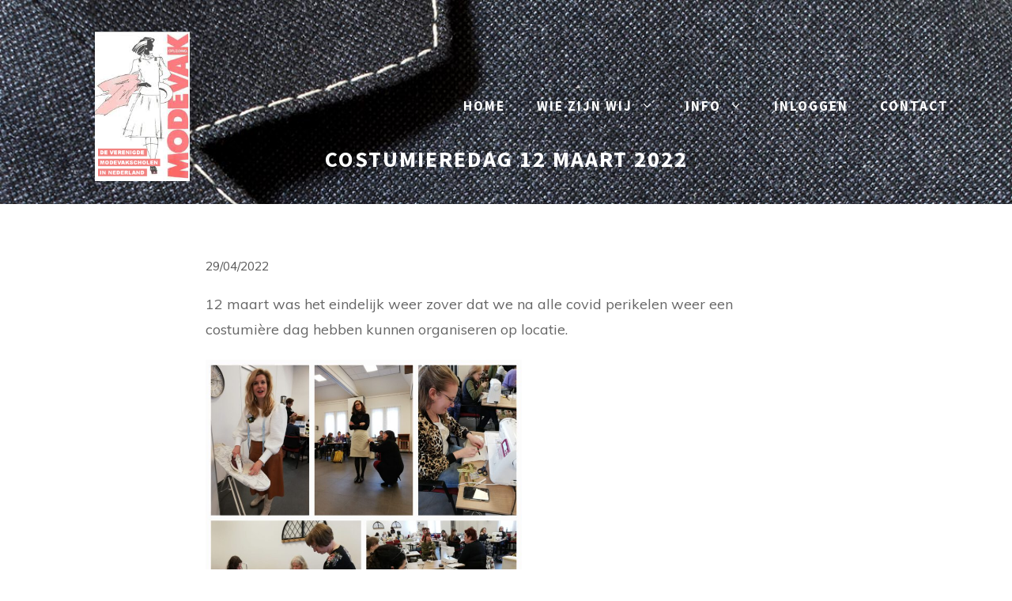

--- FILE ---
content_type: text/html; charset=UTF-8
request_url: https://www.verenigdemodevakscholen.nl/costumieredag-12-03-2022/
body_size: 14609
content:
<!DOCTYPE html>
<html dir="ltr" lang="nl-NL" prefix="og: https://ogp.me/ns#">
<head>
	<meta charset="UTF-8">
	<link rel="profile" href="https://gmpg.org/xfn/11">
	<title>Costumieredag 12 maart 2022 | Verenigdemodevakscholen.nl</title>
	<style>img:is([sizes="auto" i], [sizes^="auto," i]) { contain-intrinsic-size: 3000px 1500px }</style>
	
		<!-- All in One SEO 4.8.1.1 - aioseo.com -->
	<meta name="robots" content="max-image-preview:large" />
	<meta name="author" content="Hans Vorstenbosch"/>
	<link rel="canonical" href="https://www.verenigdemodevakscholen.nl/costumieredag-12-03-2022/" />
	<meta name="generator" content="All in One SEO (AIOSEO) 4.8.1.1" />
		<meta property="og:locale" content="nl_NL" />
		<meta property="og:site_name" content="Verenigdemodevakscholen.nl | Modevakschool-Voor alle modevakscholen in Nederland" />
		<meta property="og:type" content="article" />
		<meta property="og:title" content="Costumieredag 12 maart 2022 | Verenigdemodevakscholen.nl" />
		<meta property="og:url" content="https://www.verenigdemodevakscholen.nl/costumieredag-12-03-2022/" />
		<meta property="og:image" content="https://www.verenigdemodevakscholen.nl/cms/wp-content/uploads/2021/01/cropped-VMVN_logo.png" />
		<meta property="og:image:secure_url" content="https://www.verenigdemodevakscholen.nl/cms/wp-content/uploads/2021/01/cropped-VMVN_logo.png" />
		<meta property="article:published_time" content="2022-04-29T14:10:16+00:00" />
		<meta property="article:modified_time" content="2022-04-29T14:12:30+00:00" />
		<meta name="twitter:card" content="summary" />
		<meta name="twitter:title" content="Costumieredag 12 maart 2022 | Verenigdemodevakscholen.nl" />
		<meta name="twitter:image" content="https://www.verenigdemodevakscholen.nl/cms/wp-content/uploads/2021/01/cropped-VMVN_logo.png" />
		<script type="application/ld+json" class="aioseo-schema">
			{"@context":"https:\/\/schema.org","@graph":[{"@type":"Article","@id":"https:\/\/www.verenigdemodevakscholen.nl\/costumieredag-12-03-2022\/#article","name":"Costumieredag 12 maart 2022 | Verenigdemodevakscholen.nl","headline":"Costumieredag 12 maart 2022","author":{"@id":"https:\/\/www.verenigdemodevakscholen.nl\/author\/houdoe\/#author"},"publisher":{"@id":"https:\/\/www.verenigdemodevakscholen.nl\/#organization"},"image":{"@type":"ImageObject","url":"https:\/\/www.verenigdemodevakscholen.nl\/cms\/wp-content\/uploads\/2022\/04\/20220426_144344-costumieredag-2022.jpg","@id":"https:\/\/www.verenigdemodevakscholen.nl\/costumieredag-12-03-2022\/#articleImage"},"datePublished":"2022-04-29T15:10:16+01:00","dateModified":"2022-04-29T15:12:30+01:00","inLanguage":"nl-NL","mainEntityOfPage":{"@id":"https:\/\/www.verenigdemodevakscholen.nl\/costumieredag-12-03-2022\/#webpage"},"isPartOf":{"@id":"https:\/\/www.verenigdemodevakscholen.nl\/costumieredag-12-03-2022\/#webpage"},"articleSection":"Algemeen"},{"@type":"BreadcrumbList","@id":"https:\/\/www.verenigdemodevakscholen.nl\/costumieredag-12-03-2022\/#breadcrumblist","itemListElement":[{"@type":"ListItem","@id":"https:\/\/www.verenigdemodevakscholen.nl\/#listItem","position":1,"name":"Home","item":"https:\/\/www.verenigdemodevakscholen.nl\/","nextItem":{"@type":"ListItem","@id":"https:\/\/www.verenigdemodevakscholen.nl\/costumieredag-12-03-2022\/#listItem","name":"Costumieredag 12 maart 2022"}},{"@type":"ListItem","@id":"https:\/\/www.verenigdemodevakscholen.nl\/costumieredag-12-03-2022\/#listItem","position":2,"name":"Costumieredag 12 maart 2022","previousItem":{"@type":"ListItem","@id":"https:\/\/www.verenigdemodevakscholen.nl\/#listItem","name":"Home"}}]},{"@type":"Organization","@id":"https:\/\/www.verenigdemodevakscholen.nl\/#organization","name":"Verenigde Modevakscholen","description":"Modevakschool-Voor alle modevakscholen in Nederland","url":"https:\/\/www.verenigdemodevakscholen.nl\/","logo":{"@type":"ImageObject","url":"https:\/\/www.verenigdemodevakscholen.nl\/cms\/wp-content\/uploads\/2021\/01\/cropped-VMVN_logo.png","@id":"https:\/\/www.verenigdemodevakscholen.nl\/costumieredag-12-03-2022\/#organizationLogo","width":179,"height":282},"image":{"@id":"https:\/\/www.verenigdemodevakscholen.nl\/costumieredag-12-03-2022\/#organizationLogo"}},{"@type":"Person","@id":"https:\/\/www.verenigdemodevakscholen.nl\/author\/houdoe\/#author","url":"https:\/\/www.verenigdemodevakscholen.nl\/author\/houdoe\/","name":"Hans Vorstenbosch","image":{"@type":"ImageObject","@id":"https:\/\/www.verenigdemodevakscholen.nl\/costumieredag-12-03-2022\/#authorImage","url":"https:\/\/secure.gravatar.com\/avatar\/662378b7974bed14019c5875999e19e884e835754ac8d4c4de9e720821ca8300?s=96&d=mm&r=g","width":96,"height":96,"caption":"Hans Vorstenbosch"}},{"@type":"WebPage","@id":"https:\/\/www.verenigdemodevakscholen.nl\/costumieredag-12-03-2022\/#webpage","url":"https:\/\/www.verenigdemodevakscholen.nl\/costumieredag-12-03-2022\/","name":"Costumieredag 12 maart 2022 | Verenigdemodevakscholen.nl","inLanguage":"nl-NL","isPartOf":{"@id":"https:\/\/www.verenigdemodevakscholen.nl\/#website"},"breadcrumb":{"@id":"https:\/\/www.verenigdemodevakscholen.nl\/costumieredag-12-03-2022\/#breadcrumblist"},"author":{"@id":"https:\/\/www.verenigdemodevakscholen.nl\/author\/houdoe\/#author"},"creator":{"@id":"https:\/\/www.verenigdemodevakscholen.nl\/author\/houdoe\/#author"},"datePublished":"2022-04-29T15:10:16+01:00","dateModified":"2022-04-29T15:12:30+01:00"},{"@type":"WebSite","@id":"https:\/\/www.verenigdemodevakscholen.nl\/#website","url":"https:\/\/www.verenigdemodevakscholen.nl\/","name":"Verenigdemodevakscholen.nl","description":"Modevakschool-Voor alle modevakscholen in Nederland","inLanguage":"nl-NL","publisher":{"@id":"https:\/\/www.verenigdemodevakscholen.nl\/#organization"}}]}
		</script>
		<!-- All in One SEO -->

<link rel='dns-prefetch' href='//www.googletagmanager.com' />
<link rel='dns-prefetch' href='//fonts.googleapis.com' />
<link href='https://fonts.gstatic.com' crossorigin rel='preconnect' />
<link rel="alternate" type="application/rss+xml" title="Verenigdemodevakscholen.nl &raquo; feed" href="https://www.verenigdemodevakscholen.nl/feed/" />
<link rel="alternate" type="application/rss+xml" title="Verenigdemodevakscholen.nl &raquo; reacties feed" href="https://www.verenigdemodevakscholen.nl/comments/feed/" />
<script>
window._wpemojiSettings = {"baseUrl":"https:\/\/s.w.org\/images\/core\/emoji\/16.0.1\/72x72\/","ext":".png","svgUrl":"https:\/\/s.w.org\/images\/core\/emoji\/16.0.1\/svg\/","svgExt":".svg","source":{"concatemoji":"https:\/\/www.verenigdemodevakscholen.nl\/cms\/wp-includes\/js\/wp-emoji-release.min.js?ver=6.8.3"}};
/*! This file is auto-generated */
!function(s,n){var o,i,e;function c(e){try{var t={supportTests:e,timestamp:(new Date).valueOf()};sessionStorage.setItem(o,JSON.stringify(t))}catch(e){}}function p(e,t,n){e.clearRect(0,0,e.canvas.width,e.canvas.height),e.fillText(t,0,0);var t=new Uint32Array(e.getImageData(0,0,e.canvas.width,e.canvas.height).data),a=(e.clearRect(0,0,e.canvas.width,e.canvas.height),e.fillText(n,0,0),new Uint32Array(e.getImageData(0,0,e.canvas.width,e.canvas.height).data));return t.every(function(e,t){return e===a[t]})}function u(e,t){e.clearRect(0,0,e.canvas.width,e.canvas.height),e.fillText(t,0,0);for(var n=e.getImageData(16,16,1,1),a=0;a<n.data.length;a++)if(0!==n.data[a])return!1;return!0}function f(e,t,n,a){switch(t){case"flag":return n(e,"\ud83c\udff3\ufe0f\u200d\u26a7\ufe0f","\ud83c\udff3\ufe0f\u200b\u26a7\ufe0f")?!1:!n(e,"\ud83c\udde8\ud83c\uddf6","\ud83c\udde8\u200b\ud83c\uddf6")&&!n(e,"\ud83c\udff4\udb40\udc67\udb40\udc62\udb40\udc65\udb40\udc6e\udb40\udc67\udb40\udc7f","\ud83c\udff4\u200b\udb40\udc67\u200b\udb40\udc62\u200b\udb40\udc65\u200b\udb40\udc6e\u200b\udb40\udc67\u200b\udb40\udc7f");case"emoji":return!a(e,"\ud83e\udedf")}return!1}function g(e,t,n,a){var r="undefined"!=typeof WorkerGlobalScope&&self instanceof WorkerGlobalScope?new OffscreenCanvas(300,150):s.createElement("canvas"),o=r.getContext("2d",{willReadFrequently:!0}),i=(o.textBaseline="top",o.font="600 32px Arial",{});return e.forEach(function(e){i[e]=t(o,e,n,a)}),i}function t(e){var t=s.createElement("script");t.src=e,t.defer=!0,s.head.appendChild(t)}"undefined"!=typeof Promise&&(o="wpEmojiSettingsSupports",i=["flag","emoji"],n.supports={everything:!0,everythingExceptFlag:!0},e=new Promise(function(e){s.addEventListener("DOMContentLoaded",e,{once:!0})}),new Promise(function(t){var n=function(){try{var e=JSON.parse(sessionStorage.getItem(o));if("object"==typeof e&&"number"==typeof e.timestamp&&(new Date).valueOf()<e.timestamp+604800&&"object"==typeof e.supportTests)return e.supportTests}catch(e){}return null}();if(!n){if("undefined"!=typeof Worker&&"undefined"!=typeof OffscreenCanvas&&"undefined"!=typeof URL&&URL.createObjectURL&&"undefined"!=typeof Blob)try{var e="postMessage("+g.toString()+"("+[JSON.stringify(i),f.toString(),p.toString(),u.toString()].join(",")+"));",a=new Blob([e],{type:"text/javascript"}),r=new Worker(URL.createObjectURL(a),{name:"wpTestEmojiSupports"});return void(r.onmessage=function(e){c(n=e.data),r.terminate(),t(n)})}catch(e){}c(n=g(i,f,p,u))}t(n)}).then(function(e){for(var t in e)n.supports[t]=e[t],n.supports.everything=n.supports.everything&&n.supports[t],"flag"!==t&&(n.supports.everythingExceptFlag=n.supports.everythingExceptFlag&&n.supports[t]);n.supports.everythingExceptFlag=n.supports.everythingExceptFlag&&!n.supports.flag,n.DOMReady=!1,n.readyCallback=function(){n.DOMReady=!0}}).then(function(){return e}).then(function(){var e;n.supports.everything||(n.readyCallback(),(e=n.source||{}).concatemoji?t(e.concatemoji):e.wpemoji&&e.twemoji&&(t(e.twemoji),t(e.wpemoji)))}))}((window,document),window._wpemojiSettings);
</script>
<link rel='stylesheet' id='generate-fonts-css' href='//fonts.googleapis.com/css?family=Muli:200,200italic,300,300italic,regular,italic,600,600italic,700,700italic,800,800italic,900,900italic|Source+Sans+Pro:200,200italic,300,300italic,regular,italic,600,600italic,700,700italic,900,900italic' media='all' />
<style id='wp-emoji-styles-inline-css'>

	img.wp-smiley, img.emoji {
		display: inline !important;
		border: none !important;
		box-shadow: none !important;
		height: 1em !important;
		width: 1em !important;
		margin: 0 0.07em !important;
		vertical-align: -0.1em !important;
		background: none !important;
		padding: 0 !important;
	}
</style>
<link rel='stylesheet' id='wp-block-library-css' href='https://www.verenigdemodevakscholen.nl/cms/wp-includes/css/dist/block-library/style.min.css?ver=6.8.3' media='all' />
<style id='classic-theme-styles-inline-css'>
/*! This file is auto-generated */
.wp-block-button__link{color:#fff;background-color:#32373c;border-radius:9999px;box-shadow:none;text-decoration:none;padding:calc(.667em + 2px) calc(1.333em + 2px);font-size:1.125em}.wp-block-file__button{background:#32373c;color:#fff;text-decoration:none}
</style>
<style id='global-styles-inline-css'>
:root{--wp--preset--aspect-ratio--square: 1;--wp--preset--aspect-ratio--4-3: 4/3;--wp--preset--aspect-ratio--3-4: 3/4;--wp--preset--aspect-ratio--3-2: 3/2;--wp--preset--aspect-ratio--2-3: 2/3;--wp--preset--aspect-ratio--16-9: 16/9;--wp--preset--aspect-ratio--9-16: 9/16;--wp--preset--color--black: #000000;--wp--preset--color--cyan-bluish-gray: #abb8c3;--wp--preset--color--white: #ffffff;--wp--preset--color--pale-pink: #f78da7;--wp--preset--color--vivid-red: #cf2e2e;--wp--preset--color--luminous-vivid-orange: #ff6900;--wp--preset--color--luminous-vivid-amber: #fcb900;--wp--preset--color--light-green-cyan: #7bdcb5;--wp--preset--color--vivid-green-cyan: #00d084;--wp--preset--color--pale-cyan-blue: #8ed1fc;--wp--preset--color--vivid-cyan-blue: #0693e3;--wp--preset--color--vivid-purple: #9b51e0;--wp--preset--gradient--vivid-cyan-blue-to-vivid-purple: linear-gradient(135deg,rgba(6,147,227,1) 0%,rgb(155,81,224) 100%);--wp--preset--gradient--light-green-cyan-to-vivid-green-cyan: linear-gradient(135deg,rgb(122,220,180) 0%,rgb(0,208,130) 100%);--wp--preset--gradient--luminous-vivid-amber-to-luminous-vivid-orange: linear-gradient(135deg,rgba(252,185,0,1) 0%,rgba(255,105,0,1) 100%);--wp--preset--gradient--luminous-vivid-orange-to-vivid-red: linear-gradient(135deg,rgba(255,105,0,1) 0%,rgb(207,46,46) 100%);--wp--preset--gradient--very-light-gray-to-cyan-bluish-gray: linear-gradient(135deg,rgb(238,238,238) 0%,rgb(169,184,195) 100%);--wp--preset--gradient--cool-to-warm-spectrum: linear-gradient(135deg,rgb(74,234,220) 0%,rgb(151,120,209) 20%,rgb(207,42,186) 40%,rgb(238,44,130) 60%,rgb(251,105,98) 80%,rgb(254,248,76) 100%);--wp--preset--gradient--blush-light-purple: linear-gradient(135deg,rgb(255,206,236) 0%,rgb(152,150,240) 100%);--wp--preset--gradient--blush-bordeaux: linear-gradient(135deg,rgb(254,205,165) 0%,rgb(254,45,45) 50%,rgb(107,0,62) 100%);--wp--preset--gradient--luminous-dusk: linear-gradient(135deg,rgb(255,203,112) 0%,rgb(199,81,192) 50%,rgb(65,88,208) 100%);--wp--preset--gradient--pale-ocean: linear-gradient(135deg,rgb(255,245,203) 0%,rgb(182,227,212) 50%,rgb(51,167,181) 100%);--wp--preset--gradient--electric-grass: linear-gradient(135deg,rgb(202,248,128) 0%,rgb(113,206,126) 100%);--wp--preset--gradient--midnight: linear-gradient(135deg,rgb(2,3,129) 0%,rgb(40,116,252) 100%);--wp--preset--font-size--small: 13px;--wp--preset--font-size--medium: 20px;--wp--preset--font-size--large: 36px;--wp--preset--font-size--x-large: 42px;--wp--preset--spacing--20: 0.44rem;--wp--preset--spacing--30: 0.67rem;--wp--preset--spacing--40: 1rem;--wp--preset--spacing--50: 1.5rem;--wp--preset--spacing--60: 2.25rem;--wp--preset--spacing--70: 3.38rem;--wp--preset--spacing--80: 5.06rem;--wp--preset--shadow--natural: 6px 6px 9px rgba(0, 0, 0, 0.2);--wp--preset--shadow--deep: 12px 12px 50px rgba(0, 0, 0, 0.4);--wp--preset--shadow--sharp: 6px 6px 0px rgba(0, 0, 0, 0.2);--wp--preset--shadow--outlined: 6px 6px 0px -3px rgba(255, 255, 255, 1), 6px 6px rgba(0, 0, 0, 1);--wp--preset--shadow--crisp: 6px 6px 0px rgba(0, 0, 0, 1);}:where(.is-layout-flex){gap: 0.5em;}:where(.is-layout-grid){gap: 0.5em;}body .is-layout-flex{display: flex;}.is-layout-flex{flex-wrap: wrap;align-items: center;}.is-layout-flex > :is(*, div){margin: 0;}body .is-layout-grid{display: grid;}.is-layout-grid > :is(*, div){margin: 0;}:where(.wp-block-columns.is-layout-flex){gap: 2em;}:where(.wp-block-columns.is-layout-grid){gap: 2em;}:where(.wp-block-post-template.is-layout-flex){gap: 1.25em;}:where(.wp-block-post-template.is-layout-grid){gap: 1.25em;}.has-black-color{color: var(--wp--preset--color--black) !important;}.has-cyan-bluish-gray-color{color: var(--wp--preset--color--cyan-bluish-gray) !important;}.has-white-color{color: var(--wp--preset--color--white) !important;}.has-pale-pink-color{color: var(--wp--preset--color--pale-pink) !important;}.has-vivid-red-color{color: var(--wp--preset--color--vivid-red) !important;}.has-luminous-vivid-orange-color{color: var(--wp--preset--color--luminous-vivid-orange) !important;}.has-luminous-vivid-amber-color{color: var(--wp--preset--color--luminous-vivid-amber) !important;}.has-light-green-cyan-color{color: var(--wp--preset--color--light-green-cyan) !important;}.has-vivid-green-cyan-color{color: var(--wp--preset--color--vivid-green-cyan) !important;}.has-pale-cyan-blue-color{color: var(--wp--preset--color--pale-cyan-blue) !important;}.has-vivid-cyan-blue-color{color: var(--wp--preset--color--vivid-cyan-blue) !important;}.has-vivid-purple-color{color: var(--wp--preset--color--vivid-purple) !important;}.has-black-background-color{background-color: var(--wp--preset--color--black) !important;}.has-cyan-bluish-gray-background-color{background-color: var(--wp--preset--color--cyan-bluish-gray) !important;}.has-white-background-color{background-color: var(--wp--preset--color--white) !important;}.has-pale-pink-background-color{background-color: var(--wp--preset--color--pale-pink) !important;}.has-vivid-red-background-color{background-color: var(--wp--preset--color--vivid-red) !important;}.has-luminous-vivid-orange-background-color{background-color: var(--wp--preset--color--luminous-vivid-orange) !important;}.has-luminous-vivid-amber-background-color{background-color: var(--wp--preset--color--luminous-vivid-amber) !important;}.has-light-green-cyan-background-color{background-color: var(--wp--preset--color--light-green-cyan) !important;}.has-vivid-green-cyan-background-color{background-color: var(--wp--preset--color--vivid-green-cyan) !important;}.has-pale-cyan-blue-background-color{background-color: var(--wp--preset--color--pale-cyan-blue) !important;}.has-vivid-cyan-blue-background-color{background-color: var(--wp--preset--color--vivid-cyan-blue) !important;}.has-vivid-purple-background-color{background-color: var(--wp--preset--color--vivid-purple) !important;}.has-black-border-color{border-color: var(--wp--preset--color--black) !important;}.has-cyan-bluish-gray-border-color{border-color: var(--wp--preset--color--cyan-bluish-gray) !important;}.has-white-border-color{border-color: var(--wp--preset--color--white) !important;}.has-pale-pink-border-color{border-color: var(--wp--preset--color--pale-pink) !important;}.has-vivid-red-border-color{border-color: var(--wp--preset--color--vivid-red) !important;}.has-luminous-vivid-orange-border-color{border-color: var(--wp--preset--color--luminous-vivid-orange) !important;}.has-luminous-vivid-amber-border-color{border-color: var(--wp--preset--color--luminous-vivid-amber) !important;}.has-light-green-cyan-border-color{border-color: var(--wp--preset--color--light-green-cyan) !important;}.has-vivid-green-cyan-border-color{border-color: var(--wp--preset--color--vivid-green-cyan) !important;}.has-pale-cyan-blue-border-color{border-color: var(--wp--preset--color--pale-cyan-blue) !important;}.has-vivid-cyan-blue-border-color{border-color: var(--wp--preset--color--vivid-cyan-blue) !important;}.has-vivid-purple-border-color{border-color: var(--wp--preset--color--vivid-purple) !important;}.has-vivid-cyan-blue-to-vivid-purple-gradient-background{background: var(--wp--preset--gradient--vivid-cyan-blue-to-vivid-purple) !important;}.has-light-green-cyan-to-vivid-green-cyan-gradient-background{background: var(--wp--preset--gradient--light-green-cyan-to-vivid-green-cyan) !important;}.has-luminous-vivid-amber-to-luminous-vivid-orange-gradient-background{background: var(--wp--preset--gradient--luminous-vivid-amber-to-luminous-vivid-orange) !important;}.has-luminous-vivid-orange-to-vivid-red-gradient-background{background: var(--wp--preset--gradient--luminous-vivid-orange-to-vivid-red) !important;}.has-very-light-gray-to-cyan-bluish-gray-gradient-background{background: var(--wp--preset--gradient--very-light-gray-to-cyan-bluish-gray) !important;}.has-cool-to-warm-spectrum-gradient-background{background: var(--wp--preset--gradient--cool-to-warm-spectrum) !important;}.has-blush-light-purple-gradient-background{background: var(--wp--preset--gradient--blush-light-purple) !important;}.has-blush-bordeaux-gradient-background{background: var(--wp--preset--gradient--blush-bordeaux) !important;}.has-luminous-dusk-gradient-background{background: var(--wp--preset--gradient--luminous-dusk) !important;}.has-pale-ocean-gradient-background{background: var(--wp--preset--gradient--pale-ocean) !important;}.has-electric-grass-gradient-background{background: var(--wp--preset--gradient--electric-grass) !important;}.has-midnight-gradient-background{background: var(--wp--preset--gradient--midnight) !important;}.has-small-font-size{font-size: var(--wp--preset--font-size--small) !important;}.has-medium-font-size{font-size: var(--wp--preset--font-size--medium) !important;}.has-large-font-size{font-size: var(--wp--preset--font-size--large) !important;}.has-x-large-font-size{font-size: var(--wp--preset--font-size--x-large) !important;}
:where(.wp-block-post-template.is-layout-flex){gap: 1.25em;}:where(.wp-block-post-template.is-layout-grid){gap: 1.25em;}
:where(.wp-block-columns.is-layout-flex){gap: 2em;}:where(.wp-block-columns.is-layout-grid){gap: 2em;}
:root :where(.wp-block-pullquote){font-size: 1.5em;line-height: 1.6;}
</style>
<link rel='stylesheet' id='generate-widget-areas-css' href='https://www.verenigdemodevakscholen.nl/cms/wp-content/themes/generatepress/assets/css/components/widget-areas.min.css?ver=3.0.2' media='all' />
<link rel='stylesheet' id='generate-style-css' href='https://www.verenigdemodevakscholen.nl/cms/wp-content/themes/generatepress/assets/css/main.min.css?ver=3.0.2' media='all' />
<style id='generate-style-inline-css'>
body{background-color:#ffffff;color:#666666;}a{color:#05bcbf;}a:visited{color:#05bcbf;}a:hover, a:focus, a:active{color:#05bcbf;}.wp-block-group__inner-container{max-width:1200px;margin-left:auto;margin-right:auto;}.site-header .header-image{width:120px;}.generate-back-to-top{font-size:20px;border-radius:3px;position:fixed;bottom:30px;right:30px;line-height:40px;width:40px;text-align:center;z-index:10;transition:opacity 300ms ease-in-out;}body, button, input, select, textarea{font-family:"Muli", sans-serif;font-size:18px;}body{line-height:1.8;}p{margin-bottom:1.2em;}.entry-content > [class*="wp-block-"]:not(:last-child){margin-bottom:1.2em;}.top-bar{font-family:"Muli", sans-serif;font-weight:600;text-transform:uppercase;}.main-title{font-size:45px;}.main-navigation a, .menu-toggle{font-family:"Source Sans Pro", sans-serif;font-weight:700;text-transform:uppercase;font-size:17px;}.main-navigation .menu-bar-items{font-size:17px;}.main-navigation .main-nav ul ul li a{font-size:14px;}.widget-title{font-family:"Source Sans Pro", sans-serif;font-weight:600;text-transform:uppercase;font-size:18px;margin-bottom:20px;}.sidebar .widget, .footer-widgets .widget{font-size:16px;}button:not(.menu-toggle),html input[type="button"],input[type="reset"],input[type="submit"],.button,.wp-block-button .wp-block-button__link{font-family:"Muli", sans-serif;font-weight:600;font-size:18px;}h1{font-family:"Source Sans Pro", sans-serif;font-weight:700;text-transform:uppercase;font-size:28px;}h2{font-family:"Source Sans Pro", sans-serif;font-weight:600;font-size:28px;line-height:1.4em;margin-bottom:30px;}h3{font-family:"Source Sans Pro", sans-serif;font-weight:600;font-size:24px;line-height:1.5em;}h4{font-family:"Source Sans Pro", sans-serif;font-weight:600;font-size:22px;line-height:1.5em;}h5{font-family:"Source Sans Pro", sans-serif;font-weight:600;line-height:1.5em;}h6{font-family:"Source Sans Pro", sans-serif;font-weight:600;font-size:18px;line-height:1.5em;}.site-info{font-family:"Muli", sans-serif;font-size:14px;}@media (max-width:768px){.main-title{font-size:30px;}h1{font-size:24px;}h2{font-size:26px;}}.top-bar{background-color:rgba(255,255,255,0.2);color:#ffffff;}.top-bar a{color:#ffffff;}.top-bar a:hover{color:#ffffff;}.site-header{background-color:#f7f7f7;color:#444444;}.site-header a{color:#05bcbf;}.site-header a:hover{color:#08cec7;}.main-title a,.main-title a:hover{color:#444444;}.site-description{color:#8a8a8a;}.main-navigation .main-nav ul li a,.menu-toggle, .main-navigation .menu-bar-items{color:#ffffff;}.main-navigation .main-nav ul li:hover > a,.main-navigation .main-nav ul li:focus > a, .main-navigation .main-nav ul li.sfHover > a, .main-navigation .menu-bar-item:hover > a, .main-navigation .menu-bar-item.sfHover > a{color:#05bcbf;}button.menu-toggle:hover,button.menu-toggle:focus{color:#ffffff;}.main-navigation .main-nav ul li[class*="current-menu-"] > a{color:#ffffff;}.main-navigation .main-nav ul li[class*="current-menu-"] > a:hover,.main-navigation .main-nav ul li[class*="current-menu-"].sfHover > a{color:#ffffff;}.navigation-search input[type="search"],.navigation-search input[type="search"]:active, .navigation-search input[type="search"]:focus, .main-navigation .main-nav ul li.search-item.active > a, .main-navigation .menu-bar-items .search-item.active > a{color:#05bcbf;}.main-navigation ul ul{background-color:#3f3f3f;}.main-navigation .main-nav ul ul li a{color:#ffffff;}.main-navigation .main-nav ul ul li:hover > a,.main-navigation .main-nav ul ul li:focus > a,.main-navigation .main-nav ul ul li.sfHover > a{color:#7a8896;background-color:#4f4f4f;}.main-navigation .main-nav ul ul li[class*="current-menu-"] > a{color:#ffffff;background-color:#4f4f4f;}.main-navigation .main-nav ul ul li[class*="current-menu-"] > a:hover,.main-navigation .main-nav ul ul li[class*="current-menu-"].sfHover > a{color:#ffffff;background-color:#4f4f4f;}.separate-containers .inside-article, .separate-containers .comments-area, .separate-containers .page-header, .one-container .container, .separate-containers .paging-navigation, .inside-page-header{color:#666666;background-color:#ffffff;}.entry-header h1,.page-header h1{color:#666666;}.entry-title a{color:#05bcbf;}.entry-title a:hover{color:#05bcbf;}.entry-meta{color:#595959;}.entry-meta a{color:#888888;}.entry-meta a:hover{color:#999999;}h1{color:#3f4454;}h2{color:#3f4454;}h3{color:#3f4454;}h4{color:#666666;}h5{color:#666666;}.sidebar .widget{color:#666666;background-color:#ffffff;}.sidebar .widget a{color:#05bcbf;}.sidebar .widget a:hover{color:#05bcbf;}.sidebar .widget .widget-title{color:#666666;}.footer-widgets{color:#ffffff;background-color:#525252;}.footer-widgets a{color:#ffffff;}.footer-widgets a:hover{color:#05bcbf;}.footer-widgets .widget-title{color:#ffffff;}.site-info{color:#666666;background-color:#ffffff;}.site-info a{color:#05bcbf;}.site-info a:hover{color:#08cec7;}.footer-bar .widget_nav_menu .current-menu-item a{color:#08cec7;}input[type="text"],input[type="email"],input[type="url"],input[type="password"],input[type="search"],input[type="tel"],input[type="number"],textarea,select{color:#666666;background-color:#ffffff;border-color:#e3e3e3;}input[type="text"]:focus,input[type="email"]:focus,input[type="url"]:focus,input[type="password"]:focus,input[type="search"]:focus,input[type="tel"]:focus,input[type="number"]:focus,textarea:focus,select:focus{color:#666666;background-color:#ffffff;border-color:#e3e3e3;}button,html input[type="button"],input[type="reset"],input[type="submit"],a.button,a.wp-block-button__link:not(.has-background){color:#ffffff;background-color:#05bcbf;}button:hover,html input[type="button"]:hover,input[type="reset"]:hover,input[type="submit"]:hover,a.button:hover,button:focus,html input[type="button"]:focus,input[type="reset"]:focus,input[type="submit"]:focus,a.button:focus,a.wp-block-button__link:not(.has-background):active,a.wp-block-button__link:not(.has-background):focus,a.wp-block-button__link:not(.has-background):hover{color:#ffffff;background-color:rgba(5,188,191,0.8);}a.generate-back-to-top{background-color:#05bcbf;color:#ffffff;}a.generate-back-to-top:hover,a.generate-back-to-top:focus{background-color:#08cec7;color:#ffffff;}@media (max-width: 768px){.main-navigation .menu-bar-item:hover > a, .main-navigation .menu-bar-item.sfHover > a{background:none;color:#ffffff;}}.inside-top-bar{padding:4px 20px 4px 20px;}.inside-header{padding:40px 20px 20px 80px;}.nav-below-header .main-navigation .inside-navigation.grid-container, .nav-above-header .main-navigation .inside-navigation.grid-container{padding:0px 0px 0px 60px;}.separate-containers .inside-article, .separate-containers .comments-area, .separate-containers .page-header, .separate-containers .paging-navigation, .one-container .site-content, .inside-page-header, .wp-block-group__inner-container{padding:60px 20px 40px 20px;}.separate-containers .paging-navigation{padding-top:20px;padding-bottom:20px;}.entry-content .alignwide, body:not(.no-sidebar) .entry-content .alignfull{margin-left:-20px;width:calc(100% + 40px);max-width:calc(100% + 40px);}.one-container.right-sidebar .site-main,.one-container.both-right .site-main{margin-right:20px;}.one-container.left-sidebar .site-main,.one-container.both-left .site-main{margin-left:20px;}.one-container.both-sidebars .site-main{margin:0px 20px 0px 20px;}.sidebar .widget, .page-header, .widget-area .main-navigation, .site-main > *{margin-bottom:10px;}.separate-containers .site-main{margin:10px;}.both-right .inside-left-sidebar,.both-left .inside-left-sidebar{margin-right:5px;}.both-right .inside-right-sidebar,.both-left .inside-right-sidebar{margin-left:5px;}.separate-containers .featured-image{margin-top:10px;}.separate-containers .inside-right-sidebar, .separate-containers .inside-left-sidebar{margin-top:10px;margin-bottom:10px;}.main-navigation .main-nav ul li a,.menu-toggle,.main-navigation .menu-bar-item > a{line-height:45px;}.navigation-search input[type="search"]{height:45px;}.rtl .menu-item-has-children .dropdown-menu-toggle{padding-left:20px;}.rtl .main-navigation .main-nav ul li.menu-item-has-children > a{padding-right:20px;}.widget-area .widget{padding:40px 20px 20px 40px;}.footer-widgets-container{padding:40px 20px 140px 60px;}.inside-site-info{padding:25px 20px 25px 20px;}@media (max-width:768px){.separate-containers .inside-article, .separate-containers .comments-area, .separate-containers .page-header, .separate-containers .paging-navigation, .one-container .site-content, .inside-page-header, .wp-block-group__inner-container{padding:120px 20px 120px 20px;}.inside-header{padding-top:0px;padding-right:0px;padding-bottom:0px;padding-left:0px;}.widget-area .widget{padding-top:0px;padding-right:0px;padding-bottom:10px;padding-left:0px;}.inside-site-info{padding-right:10px;padding-left:10px;}.entry-content .alignwide, body:not(.no-sidebar) .entry-content .alignfull{margin-left:-20px;width:calc(100% + 40px);max-width:calc(100% + 40px);}.one-container .site-main .paging-navigation{margin-bottom:10px;}}.is-right-sidebar{width:35%;}.is-left-sidebar{width:25%;}.site-content .content-area{width:100%;}@media (max-width: 768px){.main-navigation .menu-toggle,.sidebar-nav-mobile:not(#sticky-placeholder){display:block;}.main-navigation ul,.gen-sidebar-nav,.main-navigation:not(.slideout-navigation):not(.toggled) .main-nav > ul,.has-inline-mobile-toggle #site-navigation .inside-navigation > *:not(.navigation-search):not(.main-nav){display:none;}.nav-align-right .inside-navigation,.nav-align-center .inside-navigation{justify-content:space-between;}.has-inline-mobile-toggle .mobile-menu-control-wrapper{display:flex;flex-wrap:wrap;}.has-inline-mobile-toggle .inside-header{flex-direction:row;text-align:left;flex-wrap:wrap;}.has-inline-mobile-toggle .header-widget,.has-inline-mobile-toggle #site-navigation{flex-basis:100%;}.nav-float-left .has-inline-mobile-toggle #site-navigation{order:10;}}
#content {max-width: 800px;margin-left: auto;margin-right: auto;}
.navigation-branding .main-title{font-weight:bold;text-transform:none;font-size:45px;}@media (max-width: 768px){.main-navigation:not(.slideout-navigation) a, .main-navigation .menu-toggle, .main-navigation .menu-bar-items{font-size:20px;}.main-navigation:not(.slideout-navigation) .main-nav ul ul li a{font-size:17px;}.navigation-branding .main-title{font-size:30px;}}
.page-hero{background-image:url(https://www.verenigdemodevakscholen.nl/cms/wp-content/uploads/2018/08/VMSNsmal.jpg);background-size:cover;background-position:center top;background-repeat:no-repeat;color:#ffffff;padding-top:80px;padding-right:20px;padding-bottom:40px;padding-left:20px;text-align:center;}.page-hero .inside-page-hero.grid-container{max-width:calc(1200px - 20px - 20px);}.page-hero h1, .page-hero h2, .page-hero h3, .page-hero h4, .page-hero h5, .page-hero h6{color:#ffffff;}.inside-page-hero > *:last-child{margin-bottom:0px;}.page-hero time.updated{display:none;}.page-hero{padding-top:calc(80px + 105px);}.header-wrap{position:absolute;left:0px;right:0px;z-index:10;}.header-wrap .site-header{background:transparent;}@media (max-width:768px){.page-hero{padding-top:80px;padding-top:calc(80px + 70px);padding-right:20px;padding-bottom:80px;padding-left:20px;}}
@media (max-width: 768px){.main-navigation .main-nav ul li a,.main-navigation .menu-toggle,.main-navigation .mobile-bar-items a,.main-navigation .menu-bar-item > a{line-height:70px;}.main-navigation .site-logo.navigation-logo img, .mobile-header-navigation .site-logo.mobile-header-logo img, .navigation-search input[type="search"]{height:70px;}}.post-image:not(:first-child), .page-content:not(:first-child), .entry-content:not(:first-child), .entry-summary:not(:first-child), footer.entry-meta{margin-top:1.2em;}.post-image-above-header .inside-article div.featured-image, .post-image-above-header .inside-article div.post-image{margin-bottom:1.2em;}.main-navigation.slideout-navigation .main-nav > ul > li > a{line-height:60px;}
</style>
<style id='akismet-widget-style-inline-css'>

			.a-stats {
				--akismet-color-mid-green: #357b49;
				--akismet-color-white: #fff;
				--akismet-color-light-grey: #f6f7f7;

				max-width: 350px;
				width: auto;
			}

			.a-stats * {
				all: unset;
				box-sizing: border-box;
			}

			.a-stats strong {
				font-weight: 600;
			}

			.a-stats a.a-stats__link,
			.a-stats a.a-stats__link:visited,
			.a-stats a.a-stats__link:active {
				background: var(--akismet-color-mid-green);
				border: none;
				box-shadow: none;
				border-radius: 8px;
				color: var(--akismet-color-white);
				cursor: pointer;
				display: block;
				font-family: -apple-system, BlinkMacSystemFont, 'Segoe UI', 'Roboto', 'Oxygen-Sans', 'Ubuntu', 'Cantarell', 'Helvetica Neue', sans-serif;
				font-weight: 500;
				padding: 12px;
				text-align: center;
				text-decoration: none;
				transition: all 0.2s ease;
			}

			/* Extra specificity to deal with TwentyTwentyOne focus style */
			.widget .a-stats a.a-stats__link:focus {
				background: var(--akismet-color-mid-green);
				color: var(--akismet-color-white);
				text-decoration: none;
			}

			.a-stats a.a-stats__link:hover {
				filter: brightness(110%);
				box-shadow: 0 4px 12px rgba(0, 0, 0, 0.06), 0 0 2px rgba(0, 0, 0, 0.16);
			}

			.a-stats .count {
				color: var(--akismet-color-white);
				display: block;
				font-size: 1.5em;
				line-height: 1.4;
				padding: 0 13px;
				white-space: nowrap;
			}
		
</style>
<link rel='stylesheet' id='generate-offside-css' href='https://www.verenigdemodevakscholen.nl/cms/wp-content/plugins/gp-premium/menu-plus/functions/css/offside.min.css?ver=1.12.3' media='all' />
<style id='generate-offside-inline-css'>
.slideout-navigation.main-navigation{background-color:rgba(255,255,255,0.95);}.slideout-navigation.main-navigation .main-nav ul li a{color:#666666;font-weight:700;text-transform:uppercase;font-size:20px;}.slideout-navigation.main-navigation .main-nav ul ul li a{font-size:19px;}@media (max-width:768px){.slideout-navigation.main-navigation .main-nav ul li a{font-size:20px;}.slideout-navigation.main-navigation .main-nav ul ul li a{font-size:19px;}}.slideout-navigation.main-navigation .main-nav ul li:hover > a,.slideout-navigation.main-navigation .main-nav ul li:focus > a,.slideout-navigation.main-navigation .main-nav ul li.sfHover > a{color:#05bcbf;}.slideout-navigation.main-navigation .main-nav ul li[class*="current-menu-"] > a, .slideout-navigation.main-navigation .main-nav ul li[class*="current-menu-"] > a:hover,.slideout-navigation.main-navigation .main-nav ul li[class*="current-menu-"].sfHover > a{color:#666666;}.slideout-navigation, .slideout-navigation a{color:#666666;}.slideout-navigation button.slideout-exit{color:#666666;padding-left:20px;padding-right:20px;}.slide-opened nav.toggled .menu-toggle:before{display:none;}
</style>
<link rel='stylesheet' id='generate-navigation-branding-css' href='https://www.verenigdemodevakscholen.nl/cms/wp-content/plugins/gp-premium/menu-plus/functions/css/navigation-branding-flex.min.css?ver=1.12.3' media='all' />
<style id='generate-navigation-branding-inline-css'>
@media (max-width: 768px){.site-header, #site-navigation, #sticky-navigation{display:none !important;opacity:0.0;}#mobile-header{display:block !important;width:100% !important;}#mobile-header .main-nav > ul{display:none;}#mobile-header.toggled .main-nav > ul, #mobile-header .menu-toggle, #mobile-header .mobile-bar-items{display:block;}#mobile-header .main-nav{-ms-flex:0 0 100%;flex:0 0 100%;-webkit-box-ordinal-group:5;-ms-flex-order:4;order:4;}}.main-navigation.has-branding .inside-navigation.grid-container, .main-navigation.has-branding.grid-container .inside-navigation:not(.grid-container){padding:0px 20px 0px 20px;}.main-navigation.has-branding:not(.grid-container) .inside-navigation:not(.grid-container) .navigation-branding{margin-left:10px;}.navigation-branding img, .site-logo.mobile-header-logo img{height:45px;width:auto;}.navigation-branding .main-title{line-height:45px;}@media (max-width: 768px){.main-navigation.has-branding.nav-align-center .menu-bar-items, .main-navigation.has-sticky-branding.navigation-stick.nav-align-center .menu-bar-items{margin-left:auto;}.navigation-branding{margin-right:auto;margin-left:10px;}.navigation-branding .main-title, .mobile-header-navigation .site-logo{margin-left:10px;}.main-navigation.has-branding .inside-navigation.grid-container{padding:0px;}.navigation-branding img, .site-logo.mobile-header-logo{height:70px;}.navigation-branding .main-title{line-height:70px;}}
</style>

<!-- Google tag (gtag.js) snippet toegevoegd door Site Kit -->

<!-- Google Analytics snippet toegevoegd door Site Kit -->
<script src="https://www.googletagmanager.com/gtag/js?id=G-8NJ9T4NQ64" id="google_gtagjs-js" async></script>
<script id="google_gtagjs-js-after">
window.dataLayer = window.dataLayer || [];function gtag(){dataLayer.push(arguments);}
gtag("set","linker",{"domains":["www.verenigdemodevakscholen.nl"]});
gtag("js", new Date());
gtag("set", "developer_id.dZTNiMT", true);
gtag("config", "G-8NJ9T4NQ64");
</script>

<!-- Einde Google tag (gtag.js) snippet toegevoegd door Site Kit -->
<link rel="https://api.w.org/" href="https://www.verenigdemodevakscholen.nl/wp-json/" /><link rel="alternate" title="JSON" type="application/json" href="https://www.verenigdemodevakscholen.nl/wp-json/wp/v2/posts/19524" /><link rel="EditURI" type="application/rsd+xml" title="RSD" href="https://www.verenigdemodevakscholen.nl/cms/xmlrpc.php?rsd" />
<meta name="generator" content="WordPress 6.8.3" />
<link rel='shortlink' href='https://www.verenigdemodevakscholen.nl/?p=19524' />
<link rel="alternate" title="oEmbed (JSON)" type="application/json+oembed" href="https://www.verenigdemodevakscholen.nl/wp-json/oembed/1.0/embed?url=https%3A%2F%2Fwww.verenigdemodevakscholen.nl%2Fcostumieredag-12-03-2022%2F" />
<link rel="alternate" title="oEmbed (XML)" type="text/xml+oembed" href="https://www.verenigdemodevakscholen.nl/wp-json/oembed/1.0/embed?url=https%3A%2F%2Fwww.verenigdemodevakscholen.nl%2Fcostumieredag-12-03-2022%2F&#038;format=xml" />
<meta name="generator" content="Site Kit by Google 1.151.0" /><!-- Analytics by WP Statistics - https://wp-statistics.com -->
<meta name="viewport" content="width=device-width, initial-scale=1"><link rel="icon" href="https://www.verenigdemodevakscholen.nl/cms/wp-content/uploads/2021/01/favicon.jpg" sizes="32x32" />
<link rel="icon" href="https://www.verenigdemodevakscholen.nl/cms/wp-content/uploads/2021/01/favicon.jpg" sizes="192x192" />
<link rel="apple-touch-icon" href="https://www.verenigdemodevakscholen.nl/cms/wp-content/uploads/2021/01/favicon.jpg" />
<meta name="msapplication-TileImage" content="https://www.verenigdemodevakscholen.nl/cms/wp-content/uploads/2021/01/favicon.jpg" />
		<style id="wp-custom-css">
			/* GeneratePress Site CSS */ /* hide top bar on mobile */ 

@media (max-width: 768px) {
    .top-bar {
		display: none;
    }
}

/* top bar only on home page */ 

body:not(.home) .top-bar {
	display: none;
}

/* top bar letter spacing */ 

.topbar-text {
	letter-spacing: 1px;
}

/* center mobile menu text */ 

.main-navigation .main-nav ul li a, .menu-toggle, .main-navigation .mobile-bar-items a {
	text-align: center;
}

/* menu letter spacing */ 

.main-navigation a {
	letter-spacing: 2px;
}
 
/* h1 letter spacing */ 

h1 {
	letter-spacing: 2px;
}

/* home hero font styling */ 

.hero-headline {
	font-size: 44px;
	letter-spacing: 3px;
}

@media( max-width: 768px ) {
    .hero-headline {
		font-size: 32px;
		letter-spacing: 2px;
    }
}

/* submit post comment button */

input[type="submit"] {
	padding: 15px 25px;
	margin-top: 10px;
	border-radius: 0px;
	transition: all 0.2s ease 0s;
}

/* top bar button styling */ 

.button.topbar,
.button.topbar:visited,
.button.topbar:focus {
	color: #ffffff;
	font-size: 13px;
	background: transparent;
	border: 2px solid #ffffff;
	padding: 3px 12px;
	margin: 6px 10px;
	border-radius: 0px;
	transition: all 0.2s ease 0s;
}
 
.button.topbar:hover,
.button.topbar:active {
	color: #ffffff;
	background: transparent;
	border: 2px solid #08cec7;
}

/* ghost button styling */ 

.button.ghost,
.button.ghost:visited,
.button.ghost:focus {
	color: #ffffff;
	background: transparent;
	border: 3px solid #ffffff;
	padding: 10px 25px;
	border-radius: 0px;
	margin-top: 5px;
	transition: all 0.2s ease 0s;
}

.button.ghost:hover,
.button.ghost:active {
	color: #ffffff;
	background: transparent;
	border: 3px solid #08cec7;
}

/* footer widget area custom widths */

@media (min-width:1025px) {
  .footer-widgets .footer-widget-1 {
    width: 45%;
		padding-right: 20px
  }
  .footer-widgets .footer-widget-2 {
    width: 30%;
		text-align: center;
  }
  .footer-widgets .footer-widget-3 {
    width: 25%;
		text-align: center;
  }
}

@media (max-width:1024px) {
  .footer-widgets .footer-widget-1,
  .footer-widgets .footer-widget-2,
  .footer-widgets .footer-widget-3 {
    width: 100%;
		text-align: center;
  }
}

/* ninja forms styling */

/* hide required message above from */

.nf-form-fields-required {
  display: none;
}

/* ninja forms button styling */

.field-wrap button, .field-wrap input[type=button], .field-wrap input[type=submit] {
	padding: 14px 24px;
	border-radius: 4px;
	transition: all 0.5s ease 0s;
	float: right;
} /* End GeneratePress Site CSS */

body:not(.logged-in) .leden-item {
display:none}

.logged-in .leden-inlog {
display:none}

.foto img {
	margin: 10px 20px 10px 0;
  -webkit-box-shadow: 7px 7px 7px 0 rgba(0,0,0,.2);
  -moz-box-shadow: 7px 7px 7px 0 rgba(0,0,0,.2);
  box-shadow: 7px 7px 7px 0 rgba(0,0,0,.2);
  padding: 10px;
}

.blog .site-content {
width:800px; 
margin:auto;
}
		</style>
		</head>

<body data-rsssl=1 class="wp-singular post-template-default single single-post postid-19524 single-format-standard wp-custom-logo wp-embed-responsive wp-theme-generatepress post-image-above-header post-image-aligned-center slideout-enabled slideout-mobile sticky-menu-fade mobile-header no-sidebar nav-float-right one-container header-aligned-left dropdown-hover" itemtype="https://schema.org/Blog" itemscope>
	<div class="header-wrap"><a class="screen-reader-text skip-link" href="#content" title="Spring naar inhoud">Spring naar inhoud</a>		<header id="masthead" class="site-header has-inline-mobile-toggle" itemtype="https://schema.org/WPHeader" itemscope>
			<div class="inside-header grid-container">
				<div class="site-logo">
					<a href="https://www.verenigdemodevakscholen.nl/" title="Verenigdemodevakscholen.nl" rel="home">
						<img  class="header-image is-logo-image" alt="Verenigdemodevakscholen.nl" src="https://www.verenigdemodevakscholen.nl/cms/wp-content/uploads/2021/01/cropped-VMVN_logo.png" title="Verenigdemodevakscholen.nl" width="179" height="282" />
					</a>
				</div>	<nav id="mobile-menu-control-wrapper" class="main-navigation mobile-menu-control-wrapper">
				<button class="menu-toggle" aria-controls="primary-menu" aria-expanded="false" data-nav="site-navigation">
			<span class="gp-icon icon-menu-bars"><svg viewBox="0 0 512 512" aria-hidden="true" role="img" version="1.1" xmlns="http://www.w3.org/2000/svg" xmlns:xlink="http://www.w3.org/1999/xlink" width="1em" height="1em">
						<path d="M0 96c0-13.255 10.745-24 24-24h464c13.255 0 24 10.745 24 24s-10.745 24-24 24H24c-13.255 0-24-10.745-24-24zm0 160c0-13.255 10.745-24 24-24h464c13.255 0 24 10.745 24 24s-10.745 24-24 24H24c-13.255 0-24-10.745-24-24zm0 160c0-13.255 10.745-24 24-24h464c13.255 0 24 10.745 24 24s-10.745 24-24 24H24c-13.255 0-24-10.745-24-24z" />
					</svg><svg viewBox="0 0 512 512" aria-hidden="true" role="img" version="1.1" xmlns="http://www.w3.org/2000/svg" xmlns:xlink="http://www.w3.org/1999/xlink" width="1em" height="1em">
						<path d="M71.029 71.029c9.373-9.372 24.569-9.372 33.942 0L256 222.059l151.029-151.03c9.373-9.372 24.569-9.372 33.942 0 9.372 9.373 9.372 24.569 0 33.942L289.941 256l151.03 151.029c9.372 9.373 9.372 24.569 0 33.942-9.373 9.372-24.569 9.372-33.942 0L256 289.941l-151.029 151.03c-9.373 9.372-24.569 9.372-33.942 0-9.372-9.373-9.372-24.569 0-33.942L222.059 256 71.029 104.971c-9.372-9.373-9.372-24.569 0-33.942z" />
					</svg></span><span class="mobile-menu">MENU</span>		</button>
	</nav>
			<nav id="site-navigation" class="main-navigation nav-align-center sub-menu-right" itemtype="https://schema.org/SiteNavigationElement" itemscope>
			<div class="inside-navigation grid-container">
								<button class="menu-toggle" aria-controls="primary-menu" aria-expanded="false">
					<span class="gp-icon icon-menu-bars"><svg viewBox="0 0 512 512" aria-hidden="true" role="img" version="1.1" xmlns="http://www.w3.org/2000/svg" xmlns:xlink="http://www.w3.org/1999/xlink" width="1em" height="1em">
						<path d="M0 96c0-13.255 10.745-24 24-24h464c13.255 0 24 10.745 24 24s-10.745 24-24 24H24c-13.255 0-24-10.745-24-24zm0 160c0-13.255 10.745-24 24-24h464c13.255 0 24 10.745 24 24s-10.745 24-24 24H24c-13.255 0-24-10.745-24-24zm0 160c0-13.255 10.745-24 24-24h464c13.255 0 24 10.745 24 24s-10.745 24-24 24H24c-13.255 0-24-10.745-24-24z" />
					</svg><svg viewBox="0 0 512 512" aria-hidden="true" role="img" version="1.1" xmlns="http://www.w3.org/2000/svg" xmlns:xlink="http://www.w3.org/1999/xlink" width="1em" height="1em">
						<path d="M71.029 71.029c9.373-9.372 24.569-9.372 33.942 0L256 222.059l151.029-151.03c9.373-9.372 24.569-9.372 33.942 0 9.372 9.373 9.372 24.569 0 33.942L289.941 256l151.03 151.029c9.372 9.373 9.372 24.569 0 33.942-9.373 9.372-24.569 9.372-33.942 0L256 289.941l-151.029 151.03c-9.373 9.372-24.569 9.372-33.942 0-9.372-9.373-9.372-24.569 0-33.942L222.059 256 71.029 104.971c-9.372-9.373-9.372-24.569 0-33.942z" />
					</svg></span><span class="mobile-menu">MENU</span>				</button>
				<div id="primary-menu" class="main-nav"><ul id="menu-hoofdmenu" class=" menu sf-menu"><li id="menu-item-19317" class="menu-item menu-item-type-post_type menu-item-object-page menu-item-home menu-item-19317"><a href="https://www.verenigdemodevakscholen.nl/">Home</a></li>
<li id="menu-item-19303" class="menu-item menu-item-type-post_type menu-item-object-page menu-item-has-children menu-item-19303"><a href="https://www.verenigdemodevakscholen.nl/wie-zijn-wij/">Wie zijn wij<span role="presentation" class="dropdown-menu-toggle"><span class="gp-icon icon-arrow"><svg viewBox="0 0 330 512" aria-hidden="true" role="img" version="1.1" xmlns="http://www.w3.org/2000/svg" xmlns:xlink="http://www.w3.org/1999/xlink" width="1em" height="1em">
						<path d="M305.913 197.085c0 2.266-1.133 4.815-2.833 6.514L171.087 335.593c-1.7 1.7-4.249 2.832-6.515 2.832s-4.815-1.133-6.515-2.832L26.064 203.599c-1.7-1.7-2.832-4.248-2.832-6.514s1.132-4.816 2.832-6.515l14.162-14.163c1.7-1.699 3.966-2.832 6.515-2.832 2.266 0 4.815 1.133 6.515 2.832l111.316 111.317 111.316-111.317c1.7-1.699 4.249-2.832 6.515-2.832s4.815 1.133 6.515 2.832l14.162 14.163c1.7 1.7 2.833 4.249 2.833 6.515z" fill-rule="nonzero"/>
					</svg></span></span></a>
<ul class="sub-menu">
	<li id="menu-item-19067" class="menu-item menu-item-type-post_type menu-item-object-page menu-item-19067"><a href="https://www.verenigdemodevakscholen.nl/bestuur/">Bestuur</a></li>
	<li id="menu-item-19056" class="menu-item menu-item-type-post_type menu-item-object-page menu-item-19056"><a href="https://www.verenigdemodevakscholen.nl/modevakscholen/">Modevakscholen</a></li>
	<li id="menu-item-19055" class="menu-item menu-item-type-post_type menu-item-object-page menu-item-19055"><a href="https://www.verenigdemodevakscholen.nl/mode-opleidingen/">Opleidingen</a></li>
</ul>
</li>
<li id="menu-item-19068" class="menu-item menu-item-type-post_type menu-item-object-page menu-item-has-children menu-item-19068"><a href="https://www.verenigdemodevakscholen.nl/info/">Info<span role="presentation" class="dropdown-menu-toggle"><span class="gp-icon icon-arrow"><svg viewBox="0 0 330 512" aria-hidden="true" role="img" version="1.1" xmlns="http://www.w3.org/2000/svg" xmlns:xlink="http://www.w3.org/1999/xlink" width="1em" height="1em">
						<path d="M305.913 197.085c0 2.266-1.133 4.815-2.833 6.514L171.087 335.593c-1.7 1.7-4.249 2.832-6.515 2.832s-4.815-1.133-6.515-2.832L26.064 203.599c-1.7-1.7-2.832-4.248-2.832-6.514s1.132-4.816 2.832-6.515l14.162-14.163c1.7-1.699 3.966-2.832 6.515-2.832 2.266 0 4.815 1.133 6.515 2.832l111.316 111.317 111.316-111.317c1.7-1.699 4.249-2.832 6.515-2.832s4.815 1.133 6.515 2.832l14.162 14.163c1.7 1.7 2.833 4.249 2.833 6.515z" fill-rule="nonzero"/>
					</svg></span></span></a>
<ul class="sub-menu">
	<li id="menu-item-19071" class="menu-item menu-item-type-post_type menu-item-object-page current_page_parent menu-item-19071"><a href="https://www.verenigdemodevakscholen.nl/nieuws/">Nieuws</a></li>
	<li id="menu-item-19304" class="menu-item menu-item-type-post_type menu-item-object-page menu-item-19304"><a href="https://www.verenigdemodevakscholen.nl/relaties/">Relaties</a></li>
	<li id="menu-item-19305" class="menu-item menu-item-type-post_type menu-item-object-page menu-item-privacy-policy menu-item-19305"><a rel="privacy-policy" href="https://www.verenigdemodevakscholen.nl/privacy-statement/">Privacy Statement</a></li>
</ul>
</li>
<li id="menu-item-19054" class="leden-item menu-item menu-item-type-post_type menu-item-object-page menu-item-has-children menu-item-19054"><a href="https://www.verenigdemodevakscholen.nl/ledeninfo/">Ledeninfo<span role="presentation" class="dropdown-menu-toggle"><span class="gp-icon icon-arrow"><svg viewBox="0 0 330 512" aria-hidden="true" role="img" version="1.1" xmlns="http://www.w3.org/2000/svg" xmlns:xlink="http://www.w3.org/1999/xlink" width="1em" height="1em">
						<path d="M305.913 197.085c0 2.266-1.133 4.815-2.833 6.514L171.087 335.593c-1.7 1.7-4.249 2.832-6.515 2.832s-4.815-1.133-6.515-2.832L26.064 203.599c-1.7-1.7-2.832-4.248-2.832-6.514s1.132-4.816 2.832-6.515l14.162-14.163c1.7-1.699 3.966-2.832 6.515-2.832 2.266 0 4.815 1.133 6.515 2.832l111.316 111.317 111.316-111.317c1.7-1.699 4.249-2.832 6.515-2.832s4.815 1.133 6.515 2.832l14.162 14.163c1.7 1.7 2.833 4.249 2.833 6.515z" fill-rule="nonzero"/>
					</svg></span></span></a>
<ul class="sub-menu">
	<li id="menu-item-19491" class="menu-item menu-item-type-post_type menu-item-object-page menu-item-19491"><a href="https://www.verenigdemodevakscholen.nl/algemene-ledenvergadering/">Algemene Ledenvergadering</a></li>
	<li id="menu-item-19065" class="menu-item menu-item-type-post_type menu-item-object-page menu-item-19065"><a href="https://www.verenigdemodevakscholen.nl/agenda/">Agenda</a></li>
	<li id="menu-item-19058" class="menu-item menu-item-type-post_type menu-item-object-page menu-item-19058"><a href="https://www.verenigdemodevakscholen.nl/lesmaterialen/">Lesmaterialen</a></li>
	<li id="menu-item-19060" class="menu-item menu-item-type-post_type menu-item-object-page menu-item-19060"><a href="https://www.verenigdemodevakscholen.nl/aanvragen-examens-lpm/">Aanvragen examens LPM</a></li>
	<li id="menu-item-19787" class="menu-item menu-item-type-post_type menu-item-object-page menu-item-19787"><a href="https://www.verenigdemodevakscholen.nl/aanmelden-costumieredag/">Aanmelden Costumièredag</a></li>
	<li id="menu-item-19064" class="menu-item menu-item-type-post_type menu-item-object-page menu-item-19064"><a href="https://www.verenigdemodevakscholen.nl/lerares-examens/">Lerares examens</a></li>
	<li id="menu-item-19062" class="menu-item menu-item-type-post_type menu-item-object-page menu-item-19062"><a href="https://www.verenigdemodevakscholen.nl/prijslijst-boeken/">Prijslijst boeken</a></li>
	<li id="menu-item-19063" class="menu-item menu-item-type-post_type menu-item-object-page menu-item-19063"><a href="https://www.verenigdemodevakscholen.nl/ons-vakonderwijs/">Ons Vakonderwijs</a></li>
	<li id="menu-item-19059" class="menu-item menu-item-type-post_type menu-item-object-page menu-item-19059"><a href="https://www.verenigdemodevakscholen.nl/ledenlijst/">Ledenlijst</a></li>
	<li id="menu-item-19061" class="menu-item menu-item-type-post_type menu-item-object-page menu-item-19061"><a href="https://www.verenigdemodevakscholen.nl/statuten/">Statuten en Huishoudelijk Reglement</a></li>
</ul>
</li>
<li id="menu-item-19057" class="leden-inlog menu-item menu-item-type-post_type menu-item-object-page menu-item-19057"><a href="https://www.verenigdemodevakscholen.nl/inloggen/">Inloggen</a></li>
<li id="menu-item-19078" class="menu-item menu-item-type-post_type menu-item-object-page menu-item-19078"><a href="https://www.verenigdemodevakscholen.nl/contact/">Contact</a></li>
</ul></div>			</div>
		</nav>
					</div>
		</header>
				<nav id="mobile-header" class="main-navigation mobile-header-navigation" itemtype="https://schema.org/SiteNavigationElement" itemscope>
			<div class="inside-navigation grid-container grid-parent">
									<button class="menu-toggle" aria-controls="mobile-menu" aria-expanded="false">
						<span class="gp-icon icon-menu-bars"><svg viewBox="0 0 512 512" aria-hidden="true" role="img" version="1.1" xmlns="http://www.w3.org/2000/svg" xmlns:xlink="http://www.w3.org/1999/xlink" width="1em" height="1em">
						<path d="M0 96c0-13.255 10.745-24 24-24h464c13.255 0 24 10.745 24 24s-10.745 24-24 24H24c-13.255 0-24-10.745-24-24zm0 160c0-13.255 10.745-24 24-24h464c13.255 0 24 10.745 24 24s-10.745 24-24 24H24c-13.255 0-24-10.745-24-24zm0 160c0-13.255 10.745-24 24-24h464c13.255 0 24 10.745 24 24s-10.745 24-24 24H24c-13.255 0-24-10.745-24-24z" />
					</svg><svg viewBox="0 0 512 512" aria-hidden="true" role="img" version="1.1" xmlns="http://www.w3.org/2000/svg" xmlns:xlink="http://www.w3.org/1999/xlink" width="1em" height="1em">
						<path d="M71.029 71.029c9.373-9.372 24.569-9.372 33.942 0L256 222.059l151.029-151.03c9.373-9.372 24.569-9.372 33.942 0 9.372 9.373 9.372 24.569 0 33.942L289.941 256l151.03 151.029c9.372 9.373 9.372 24.569 0 33.942-9.373 9.372-24.569 9.372-33.942 0L256 289.941l-151.029 151.03c-9.373 9.372-24.569 9.372-33.942 0-9.372-9.373-9.372-24.569 0-33.942L222.059 256 71.029 104.971c-9.372-9.373-9.372-24.569 0-33.942z" />
					</svg></span><span class="mobile-menu">MENU</span>					</button>
					<div id="mobile-menu" class="main-nav"><ul id="menu-hoofdmenu-1" class=" menu sf-menu"><li class="menu-item menu-item-type-post_type menu-item-object-page menu-item-home menu-item-19317"><a href="https://www.verenigdemodevakscholen.nl/">Home</a></li>
<li class="menu-item menu-item-type-post_type menu-item-object-page menu-item-has-children menu-item-19303"><a href="https://www.verenigdemodevakscholen.nl/wie-zijn-wij/">Wie zijn wij<span role="presentation" class="dropdown-menu-toggle"><span class="gp-icon icon-arrow"><svg viewBox="0 0 330 512" aria-hidden="true" role="img" version="1.1" xmlns="http://www.w3.org/2000/svg" xmlns:xlink="http://www.w3.org/1999/xlink" width="1em" height="1em">
						<path d="M305.913 197.085c0 2.266-1.133 4.815-2.833 6.514L171.087 335.593c-1.7 1.7-4.249 2.832-6.515 2.832s-4.815-1.133-6.515-2.832L26.064 203.599c-1.7-1.7-2.832-4.248-2.832-6.514s1.132-4.816 2.832-6.515l14.162-14.163c1.7-1.699 3.966-2.832 6.515-2.832 2.266 0 4.815 1.133 6.515 2.832l111.316 111.317 111.316-111.317c1.7-1.699 4.249-2.832 6.515-2.832s4.815 1.133 6.515 2.832l14.162 14.163c1.7 1.7 2.833 4.249 2.833 6.515z" fill-rule="nonzero"/>
					</svg></span></span></a>
<ul class="sub-menu">
	<li class="menu-item menu-item-type-post_type menu-item-object-page menu-item-19067"><a href="https://www.verenigdemodevakscholen.nl/bestuur/">Bestuur</a></li>
	<li class="menu-item menu-item-type-post_type menu-item-object-page menu-item-19056"><a href="https://www.verenigdemodevakscholen.nl/modevakscholen/">Modevakscholen</a></li>
	<li class="menu-item menu-item-type-post_type menu-item-object-page menu-item-19055"><a href="https://www.verenigdemodevakscholen.nl/mode-opleidingen/">Opleidingen</a></li>
</ul>
</li>
<li class="menu-item menu-item-type-post_type menu-item-object-page menu-item-has-children menu-item-19068"><a href="https://www.verenigdemodevakscholen.nl/info/">Info<span role="presentation" class="dropdown-menu-toggle"><span class="gp-icon icon-arrow"><svg viewBox="0 0 330 512" aria-hidden="true" role="img" version="1.1" xmlns="http://www.w3.org/2000/svg" xmlns:xlink="http://www.w3.org/1999/xlink" width="1em" height="1em">
						<path d="M305.913 197.085c0 2.266-1.133 4.815-2.833 6.514L171.087 335.593c-1.7 1.7-4.249 2.832-6.515 2.832s-4.815-1.133-6.515-2.832L26.064 203.599c-1.7-1.7-2.832-4.248-2.832-6.514s1.132-4.816 2.832-6.515l14.162-14.163c1.7-1.699 3.966-2.832 6.515-2.832 2.266 0 4.815 1.133 6.515 2.832l111.316 111.317 111.316-111.317c1.7-1.699 4.249-2.832 6.515-2.832s4.815 1.133 6.515 2.832l14.162 14.163c1.7 1.7 2.833 4.249 2.833 6.515z" fill-rule="nonzero"/>
					</svg></span></span></a>
<ul class="sub-menu">
	<li class="menu-item menu-item-type-post_type menu-item-object-page current_page_parent menu-item-19071"><a href="https://www.verenigdemodevakscholen.nl/nieuws/">Nieuws</a></li>
	<li class="menu-item menu-item-type-post_type menu-item-object-page menu-item-19304"><a href="https://www.verenigdemodevakscholen.nl/relaties/">Relaties</a></li>
	<li class="menu-item menu-item-type-post_type menu-item-object-page menu-item-privacy-policy menu-item-19305"><a rel="privacy-policy" href="https://www.verenigdemodevakscholen.nl/privacy-statement/">Privacy Statement</a></li>
</ul>
</li>
<li class="leden-item menu-item menu-item-type-post_type menu-item-object-page menu-item-has-children menu-item-19054"><a href="https://www.verenigdemodevakscholen.nl/ledeninfo/">Ledeninfo<span role="presentation" class="dropdown-menu-toggle"><span class="gp-icon icon-arrow"><svg viewBox="0 0 330 512" aria-hidden="true" role="img" version="1.1" xmlns="http://www.w3.org/2000/svg" xmlns:xlink="http://www.w3.org/1999/xlink" width="1em" height="1em">
						<path d="M305.913 197.085c0 2.266-1.133 4.815-2.833 6.514L171.087 335.593c-1.7 1.7-4.249 2.832-6.515 2.832s-4.815-1.133-6.515-2.832L26.064 203.599c-1.7-1.7-2.832-4.248-2.832-6.514s1.132-4.816 2.832-6.515l14.162-14.163c1.7-1.699 3.966-2.832 6.515-2.832 2.266 0 4.815 1.133 6.515 2.832l111.316 111.317 111.316-111.317c1.7-1.699 4.249-2.832 6.515-2.832s4.815 1.133 6.515 2.832l14.162 14.163c1.7 1.7 2.833 4.249 2.833 6.515z" fill-rule="nonzero"/>
					</svg></span></span></a>
<ul class="sub-menu">
	<li class="menu-item menu-item-type-post_type menu-item-object-page menu-item-19491"><a href="https://www.verenigdemodevakscholen.nl/algemene-ledenvergadering/">Algemene Ledenvergadering</a></li>
	<li class="menu-item menu-item-type-post_type menu-item-object-page menu-item-19065"><a href="https://www.verenigdemodevakscholen.nl/agenda/">Agenda</a></li>
	<li class="menu-item menu-item-type-post_type menu-item-object-page menu-item-19058"><a href="https://www.verenigdemodevakscholen.nl/lesmaterialen/">Lesmaterialen</a></li>
	<li class="menu-item menu-item-type-post_type menu-item-object-page menu-item-19060"><a href="https://www.verenigdemodevakscholen.nl/aanvragen-examens-lpm/">Aanvragen examens LPM</a></li>
	<li class="menu-item menu-item-type-post_type menu-item-object-page menu-item-19787"><a href="https://www.verenigdemodevakscholen.nl/aanmelden-costumieredag/">Aanmelden Costumièredag</a></li>
	<li class="menu-item menu-item-type-post_type menu-item-object-page menu-item-19064"><a href="https://www.verenigdemodevakscholen.nl/lerares-examens/">Lerares examens</a></li>
	<li class="menu-item menu-item-type-post_type menu-item-object-page menu-item-19062"><a href="https://www.verenigdemodevakscholen.nl/prijslijst-boeken/">Prijslijst boeken</a></li>
	<li class="menu-item menu-item-type-post_type menu-item-object-page menu-item-19063"><a href="https://www.verenigdemodevakscholen.nl/ons-vakonderwijs/">Ons Vakonderwijs</a></li>
	<li class="menu-item menu-item-type-post_type menu-item-object-page menu-item-19059"><a href="https://www.verenigdemodevakscholen.nl/ledenlijst/">Ledenlijst</a></li>
	<li class="menu-item menu-item-type-post_type menu-item-object-page menu-item-19061"><a href="https://www.verenigdemodevakscholen.nl/statuten/">Statuten en Huishoudelijk Reglement</a></li>
</ul>
</li>
<li class="leden-inlog menu-item menu-item-type-post_type menu-item-object-page menu-item-19057"><a href="https://www.verenigdemodevakscholen.nl/inloggen/">Inloggen</a></li>
<li class="menu-item menu-item-type-post_type menu-item-object-page menu-item-19078"><a href="https://www.verenigdemodevakscholen.nl/contact/">Contact</a></li>
</ul></div>			</div><!-- .inside-navigation -->
		</nav><!-- #site-navigation -->
		</div><!-- .header-wrap --><div class="page-hero">
					<div class="inside-page-hero grid-container grid-parent">
						<h1>Costumieredag 12 maart 2022</h1>
					</div>
				</div>
	<div id="page" class="site grid-container container hfeed">
				<div id="content" class="site-content">
			
	<div id="primary" class="content-area">
		<main id="main" class="site-main">
			
<article id="post-19524" class="post-19524 post type-post status-publish format-standard category-algemeen" itemtype="https://schema.org/CreativeWork" itemscope>
	<div class="inside-article">
					<header class="entry-header">
						<div class="entry-meta">
			<span class="posted-on"><time class="entry-date published" datetime="2022-04-29T15:10:16+01:00" itemprop="datePublished">29/04/2022</time></span> 		</div>
					</header>
			
		<div class="entry-content" itemprop="text">
			
<p>12 maart was het eindelijk weer zover dat we na alle covid perikelen weer een costumière dag hebben kunnen organiseren op locatie.</p>



<p><img fetchpriority="high" decoding="async" width="400" height="400" class="wp-image-19523" style="width: 400px;" src="https://www.verenigdemodevakscholen.nl/cms/wp-content/uploads/2022/04/20220426_144344-costumieredag-2022-scaled.jpg" alt="" srcset="https://www.verenigdemodevakscholen.nl/cms/wp-content/uploads/2022/04/20220426_144344-costumieredag-2022-scaled.jpg 2560w, https://www.verenigdemodevakscholen.nl/cms/wp-content/uploads/2022/04/20220426_144344-costumieredag-2022-300x300.jpg 300w, https://www.verenigdemodevakscholen.nl/cms/wp-content/uploads/2022/04/20220426_144344-costumieredag-2022-1024x1024.jpg 1024w, https://www.verenigdemodevakscholen.nl/cms/wp-content/uploads/2022/04/20220426_144344-costumieredag-2022-150x150.jpg 150w, https://www.verenigdemodevakscholen.nl/cms/wp-content/uploads/2022/04/20220426_144344-costumieredag-2022-768x768.jpg 768w, https://www.verenigdemodevakscholen.nl/cms/wp-content/uploads/2022/04/20220426_144344-costumieredag-2022-1536x1536.jpg 1536w, https://www.verenigdemodevakscholen.nl/cms/wp-content/uploads/2022/04/20220426_144344-costumieredag-2022-2048x2048.jpg 2048w" sizes="(max-width: 400px) 100vw, 400px" /><br><br>Hieronder een reactie van een deelnemende cursiste:</p>



<blockquote class="wp-block-quote is-layout-flow wp-block-quote-is-layout-flow"><p><em>Hallo allemaal,</em></p><cite>12 maart was dan eindelijk weer zover. Na 2 jaar mochten we weer naar een costumière dag. Het was een leuke, gezellige en leerzame dag.<br>We hebben weer allemaal nieuwe dingen geleerd. Het begon met een uitleg over het examen en werden er een paar proefmodellen geshowt die we moesten beoordelen, bekijken en uitleggen wat er niet goed was in voorbereiding op het examen.<br>Daarna werden we in groepen verdeeld en kregen we verschillende technieken uitgelegd en zijn we aan de slag gegaan om ze te maken.<br>Verder waren er twee standhouders, STOF ENZO en Beauty V.O.F. die uitleg gaven over verschillende fournituren en tools waaronder één om naden uit te strijken.<br>Verder is het leuk om kennis te maken met andere dames die bezig zijn met de opleiding en voorbereiding op het examen. Ook ben ik weer mensen tegengekomen die ik met een eerder examen hebt ontmoet en gesproken. Leuk om weer met elkaar in gesprek te komen over hoe ver ben jij en wanneer je een volgend examen wil gaan doen. En ook nog eens even lekker sparren over bepaalde dingen die je tegenkomt tijdens de opleiding.<br>Kortom het was weer super leerzaam.<br>Linda Pals</cite></blockquote>



<p></p>
		</div>

				<footer class="entry-meta">
					</footer>
			</div>
</article>
		</main>
	</div>

	
	</div>
</div>


<div class="site-footer">
				<div id="footer-widgets" class="site footer-widgets">
				<div class="footer-widgets-container grid-container">
					<div class="inside-footer-widgets">
							<div class="footer-widget-1">
		<aside id="lsi_widget-2" class="widget inner-padding widget_lsi_widget"><ul class="lsi-social-icons icon-set-lsi_widget-2" style="text-align: left"><li class="lsi-social-facebook"><a class="" rel="nofollow" title="Facebook" aria-label="Facebook" href="https://www.facebook.com/verenigdemodevakscholen" ><i class="lsicon lsicon-facebook"></i></a></li></ul></aside>	</div>
		<div class="footer-widget-2">
			</div>
		<div class="footer-widget-3">
			</div>
		<div class="footer-widget-4">
			</div>
		<div class="footer-widget-5">
			</div>
						</div>
				</div>
			</div>
					<footer class="site-info" itemtype="https://schema.org/WPFooter" itemscope>
			<div class="inside-site-info grid-container">
								<div class="copyright-bar">
					&copy; 2026 Stichting "De Verenigde Modevakscholen in Nederland"				</div>
			</div>
		</footer>
		</div>

<a title="Scroll terug naar boven" aria-label="Scroll terug naar boven" rel="nofollow" href="#" class="generate-back-to-top" style="opacity:0;visibility:hidden;" data-scroll-speed="400" data-start-scroll="300">
					<span class="gp-icon icon-arrow-up"><svg viewBox="0 0 330 512" xmlns="http://www.w3.org/2000/svg" fill-rule="evenodd" clip-rule="evenodd" stroke-linejoin="round" stroke-miterlimit="1.414">
						<path d="M305.863 314.916c0 2.266-1.133 4.815-2.832 6.514l-14.157 14.163c-1.699 1.7-3.964 2.832-6.513 2.832-2.265 0-4.813-1.133-6.512-2.832L164.572 224.276 53.295 335.593c-1.699 1.7-4.247 2.832-6.512 2.832-2.265 0-4.814-1.133-6.513-2.832L26.113 321.43c-1.699-1.7-2.831-4.248-2.831-6.514s1.132-4.816 2.831-6.515L158.06 176.408c1.699-1.7 4.247-2.833 6.512-2.833 2.265 0 4.814 1.133 6.513 2.833L303.03 308.4c1.7 1.7 2.832 4.249 2.832 6.515z" fill-rule="nonzero"/>
					</svg></span>
				</a>		<nav id="generate-slideout-menu" class="main-navigation slideout-navigation do-overlay" itemtype="https://schema.org/SiteNavigationElement" itemscope style="display: none;">
			<div class="inside-navigation grid-container grid-parent">
				<button class="slideout-exit has-svg-icon"><span class="gp-icon pro-close">
				<svg viewBox="0 0 512 512" aria-hidden="true" role="img" version="1.1" xmlns="http://www.w3.org/2000/svg" xmlns:xlink="http://www.w3.org/1999/xlink" width="1em" height="1em">
					<path d="M71.029 71.029c9.373-9.372 24.569-9.372 33.942 0L256 222.059l151.029-151.03c9.373-9.372 24.569-9.372 33.942 0 9.372 9.373 9.372 24.569 0 33.942L289.941 256l151.03 151.029c9.372 9.373 9.372 24.569 0 33.942-9.373 9.372-24.569 9.372-33.942 0L256 289.941l-151.029 151.03c-9.373 9.372-24.569 9.372-33.942 0-9.372-9.373-9.372-24.569 0-33.942L222.059 256 71.029 104.971c-9.372-9.373-9.372-24.569 0-33.942z" />
				</svg>
			</span> <span class="screen-reader-text">Sluiten</span></button><div class="main-nav"><ul id="menu-hoofdmenu-2" class=" slideout-menu"><li class="menu-item menu-item-type-post_type menu-item-object-page menu-item-home menu-item-19317"><a href="https://www.verenigdemodevakscholen.nl/">Home</a></li>
<li class="menu-item menu-item-type-post_type menu-item-object-page menu-item-has-children menu-item-19303"><a href="https://www.verenigdemodevakscholen.nl/wie-zijn-wij/">Wie zijn wij<span role="presentation" class="dropdown-menu-toggle"><span class="gp-icon icon-arrow"><svg viewBox="0 0 330 512" aria-hidden="true" role="img" version="1.1" xmlns="http://www.w3.org/2000/svg" xmlns:xlink="http://www.w3.org/1999/xlink" width="1em" height="1em">
						<path d="M305.913 197.085c0 2.266-1.133 4.815-2.833 6.514L171.087 335.593c-1.7 1.7-4.249 2.832-6.515 2.832s-4.815-1.133-6.515-2.832L26.064 203.599c-1.7-1.7-2.832-4.248-2.832-6.514s1.132-4.816 2.832-6.515l14.162-14.163c1.7-1.699 3.966-2.832 6.515-2.832 2.266 0 4.815 1.133 6.515 2.832l111.316 111.317 111.316-111.317c1.7-1.699 4.249-2.832 6.515-2.832s4.815 1.133 6.515 2.832l14.162 14.163c1.7 1.7 2.833 4.249 2.833 6.515z" fill-rule="nonzero"/>
					</svg></span></span></a>
<ul class="sub-menu">
	<li class="menu-item menu-item-type-post_type menu-item-object-page menu-item-19067"><a href="https://www.verenigdemodevakscholen.nl/bestuur/">Bestuur</a></li>
	<li class="menu-item menu-item-type-post_type menu-item-object-page menu-item-19056"><a href="https://www.verenigdemodevakscholen.nl/modevakscholen/">Modevakscholen</a></li>
	<li class="menu-item menu-item-type-post_type menu-item-object-page menu-item-19055"><a href="https://www.verenigdemodevakscholen.nl/mode-opleidingen/">Opleidingen</a></li>
</ul>
</li>
<li class="menu-item menu-item-type-post_type menu-item-object-page menu-item-has-children menu-item-19068"><a href="https://www.verenigdemodevakscholen.nl/info/">Info<span role="presentation" class="dropdown-menu-toggle"><span class="gp-icon icon-arrow"><svg viewBox="0 0 330 512" aria-hidden="true" role="img" version="1.1" xmlns="http://www.w3.org/2000/svg" xmlns:xlink="http://www.w3.org/1999/xlink" width="1em" height="1em">
						<path d="M305.913 197.085c0 2.266-1.133 4.815-2.833 6.514L171.087 335.593c-1.7 1.7-4.249 2.832-6.515 2.832s-4.815-1.133-6.515-2.832L26.064 203.599c-1.7-1.7-2.832-4.248-2.832-6.514s1.132-4.816 2.832-6.515l14.162-14.163c1.7-1.699 3.966-2.832 6.515-2.832 2.266 0 4.815 1.133 6.515 2.832l111.316 111.317 111.316-111.317c1.7-1.699 4.249-2.832 6.515-2.832s4.815 1.133 6.515 2.832l14.162 14.163c1.7 1.7 2.833 4.249 2.833 6.515z" fill-rule="nonzero"/>
					</svg></span></span></a>
<ul class="sub-menu">
	<li class="menu-item menu-item-type-post_type menu-item-object-page current_page_parent menu-item-19071"><a href="https://www.verenigdemodevakscholen.nl/nieuws/">Nieuws</a></li>
	<li class="menu-item menu-item-type-post_type menu-item-object-page menu-item-19304"><a href="https://www.verenigdemodevakscholen.nl/relaties/">Relaties</a></li>
	<li class="menu-item menu-item-type-post_type menu-item-object-page menu-item-privacy-policy menu-item-19305"><a rel="privacy-policy" href="https://www.verenigdemodevakscholen.nl/privacy-statement/">Privacy Statement</a></li>
</ul>
</li>
<li class="leden-item menu-item menu-item-type-post_type menu-item-object-page menu-item-has-children menu-item-19054"><a href="https://www.verenigdemodevakscholen.nl/ledeninfo/">Ledeninfo<span role="presentation" class="dropdown-menu-toggle"><span class="gp-icon icon-arrow"><svg viewBox="0 0 330 512" aria-hidden="true" role="img" version="1.1" xmlns="http://www.w3.org/2000/svg" xmlns:xlink="http://www.w3.org/1999/xlink" width="1em" height="1em">
						<path d="M305.913 197.085c0 2.266-1.133 4.815-2.833 6.514L171.087 335.593c-1.7 1.7-4.249 2.832-6.515 2.832s-4.815-1.133-6.515-2.832L26.064 203.599c-1.7-1.7-2.832-4.248-2.832-6.514s1.132-4.816 2.832-6.515l14.162-14.163c1.7-1.699 3.966-2.832 6.515-2.832 2.266 0 4.815 1.133 6.515 2.832l111.316 111.317 111.316-111.317c1.7-1.699 4.249-2.832 6.515-2.832s4.815 1.133 6.515 2.832l14.162 14.163c1.7 1.7 2.833 4.249 2.833 6.515z" fill-rule="nonzero"/>
					</svg></span></span></a>
<ul class="sub-menu">
	<li class="menu-item menu-item-type-post_type menu-item-object-page menu-item-19491"><a href="https://www.verenigdemodevakscholen.nl/algemene-ledenvergadering/">Algemene Ledenvergadering</a></li>
	<li class="menu-item menu-item-type-post_type menu-item-object-page menu-item-19065"><a href="https://www.verenigdemodevakscholen.nl/agenda/">Agenda</a></li>
	<li class="menu-item menu-item-type-post_type menu-item-object-page menu-item-19058"><a href="https://www.verenigdemodevakscholen.nl/lesmaterialen/">Lesmaterialen</a></li>
	<li class="menu-item menu-item-type-post_type menu-item-object-page menu-item-19060"><a href="https://www.verenigdemodevakscholen.nl/aanvragen-examens-lpm/">Aanvragen examens LPM</a></li>
	<li class="menu-item menu-item-type-post_type menu-item-object-page menu-item-19787"><a href="https://www.verenigdemodevakscholen.nl/aanmelden-costumieredag/">Aanmelden Costumièredag</a></li>
	<li class="menu-item menu-item-type-post_type menu-item-object-page menu-item-19064"><a href="https://www.verenigdemodevakscholen.nl/lerares-examens/">Lerares examens</a></li>
	<li class="menu-item menu-item-type-post_type menu-item-object-page menu-item-19062"><a href="https://www.verenigdemodevakscholen.nl/prijslijst-boeken/">Prijslijst boeken</a></li>
	<li class="menu-item menu-item-type-post_type menu-item-object-page menu-item-19063"><a href="https://www.verenigdemodevakscholen.nl/ons-vakonderwijs/">Ons Vakonderwijs</a></li>
	<li class="menu-item menu-item-type-post_type menu-item-object-page menu-item-19059"><a href="https://www.verenigdemodevakscholen.nl/ledenlijst/">Ledenlijst</a></li>
	<li class="menu-item menu-item-type-post_type menu-item-object-page menu-item-19061"><a href="https://www.verenigdemodevakscholen.nl/statuten/">Statuten en Huishoudelijk Reglement</a></li>
</ul>
</li>
<li class="leden-inlog menu-item menu-item-type-post_type menu-item-object-page menu-item-19057"><a href="https://www.verenigdemodevakscholen.nl/inloggen/">Inloggen</a></li>
<li class="menu-item menu-item-type-post_type menu-item-object-page menu-item-19078"><a href="https://www.verenigdemodevakscholen.nl/contact/">Contact</a></li>
</ul></div>			</div><!-- .inside-navigation -->
		</nav><!-- #site-navigation -->

		<script type="speculationrules">
{"prefetch":[{"source":"document","where":{"and":[{"href_matches":"\/*"},{"not":{"href_matches":["\/cms\/wp-*.php","\/cms\/wp-admin\/*","\/cms\/wp-content\/uploads\/*","\/cms\/wp-content\/*","\/cms\/wp-content\/plugins\/*","\/cms\/wp-content\/themes\/generatepress\/*","\/*\\?(.+)"]}},{"not":{"selector_matches":"a[rel~=\"nofollow\"]"}},{"not":{"selector_matches":".no-prefetch, .no-prefetch a"}}]},"eagerness":"conservative"}]}
</script>
<link rel='stylesheet' id='lsi-style-css' href='https://www.verenigdemodevakscholen.nl/cms/wp-content/plugins/lightweight-social-icons/css/style-min.css?ver=1.1' media='all' />
<style id='lsi-style-inline-css'>
.icon-set-lsi_widget-2 a,
			.icon-set-lsi_widget-2 a:visited,
			.icon-set-lsi_widget-2 a:focus {
				border-radius: 2px;
				background: #1E72BD !important;
				color: #FFFFFF !important;
				font-size: 20px !important;
			}

			.icon-set-lsi_widget-2 a:hover {
				background: #777777 !important;
				color: #FFFFFF !important;
			}
</style>
<script id="generate-offside-js-extra">
var offSide = {"side":"right"};
</script>
<script src="https://www.verenigdemodevakscholen.nl/cms/wp-content/plugins/gp-premium/menu-plus/functions/js/offside.min.js?ver=1.12.3" id="generate-offside-js"></script>
<script id="generate-smooth-scroll-js-extra">
var smooth = {"elements":[".smooth-scroll","li.smooth-scroll a"],"duration":"800"};
</script>
<script src="https://www.verenigdemodevakscholen.nl/cms/wp-content/plugins/gp-premium/general/js/smooth-scroll.min.js?ver=1.12.3" id="generate-smooth-scroll-js"></script>
<!--[if lte IE 11]>
<script src="https://www.verenigdemodevakscholen.nl/cms/wp-content/themes/generatepress/assets/js/classList.min.js?ver=3.0.2" id="generate-classlist-js"></script>
<![endif]-->
<script id="generate-main-js-extra">
var generatepressMenu = {"toggleOpenedSubMenus":"1","openSubMenuLabel":"Open het sub-menu","closeSubMenuLabel":"Sub-menu sluiten"};
</script>
<script src="https://www.verenigdemodevakscholen.nl/cms/wp-content/themes/generatepress/assets/js/main.min.js?ver=3.0.2" id="generate-main-js"></script>
<script src="https://www.verenigdemodevakscholen.nl/cms/wp-content/themes/generatepress/assets/js/back-to-top.min.js?ver=3.0.2" id="generate-back-to-top-js"></script>
<script id="wp-statistics-tracker-js-extra">
var WP_Statistics_Tracker_Object = {"requestUrl":"https:\/\/www.verenigdemodevakscholen.nl\/wp-json\/wp-statistics\/v2","ajaxUrl":"https:\/\/www.verenigdemodevakscholen.nl\/cms\/wp-admin\/admin-ajax.php","hitParams":{"wp_statistics_hit":1,"source_type":"post","source_id":19524,"search_query":"","signature":"6fb533f079ccc9b8bc994ec943652955","endpoint":"hit"},"onlineParams":{"wp_statistics_hit":1,"source_type":"post","source_id":19524,"search_query":"","signature":"6fb533f079ccc9b8bc994ec943652955","endpoint":"online"},"option":{"userOnline":"1","consentLevel":"disabled","dntEnabled":false,"bypassAdBlockers":false,"isWpConsentApiActive":false,"trackAnonymously":false,"isPreview":false},"jsCheckTime":"60000","isLegacyEventLoaded":""};
</script>
<script src="https://www.verenigdemodevakscholen.nl/cms/wp-content/plugins/wp-statistics/assets/js/tracker.js?ver=14.13.4" id="wp-statistics-tracker-js"></script>
<script id="generate-hero-parallax-js-extra">
var hero = {"parallax":"2"};
</script>
<script src="https://www.verenigdemodevakscholen.nl/cms/wp-content/plugins/gp-premium/elements/assets/js/parallax.min.js?ver=1.12.3" id="generate-hero-parallax-js"></script>

</body>
</html>
